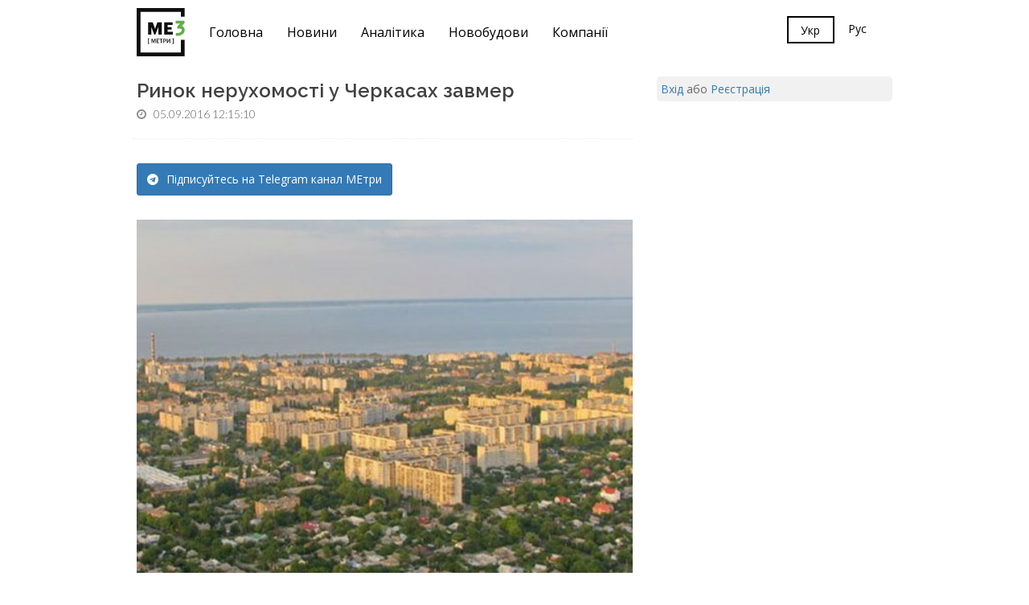

--- FILE ---
content_type: text/html; charset=UTF-8
request_url: https://me3.com.ua/article/450-rinok-neruhomosti-u-cherkasah-zavmer
body_size: 6569
content:
<!DOCTYPE html>
<!--[if IE 8]>			<html class="ie ie8"> <![endif]-->
<!--[if IE 9]>			<html class="ie ie9"> <![endif]-->
<!--[if gt IE 9]><!-->
<html xmlns="http://www.w3.org/1999/html" lang="uk"> <!--<![endif]-->
<head>
    <meta charset="utf-8" />
    <title>Ринок нерухомості у Черкасах завмер</title>
    <meta name="keywords" content="Ринок, нерухомості, у, Черкасах, завмер" />
    <meta name="description" content="Ринок нерухомості у Черкасах перебуває у стані стагнації. Інколи цей штиль порушують ті, кому терміново треба продати житло. У більшості ж черкащан пр..." />

    <meta property="og:title" content="Ринок нерухомості у Черкасах завмер" />

            <meta property="og:image" content="http://me3.com.ua/wp-content/uploads/2016/09/Cherkassy2.jpg"/>
    
    <!-- mobile settings -->
    <meta name="viewport" content="width=device-width, maximum-scale=1, initial-scale=1, user-scalable=0" />
    <!--[if IE]><meta http-equiv='X-UA-Compatible' content='IE=edge,chrome=1'><![endif]-->

    <!-- WEB FONTS : use %7C instead of | (pipe) -->
    <link href="https://fonts.googleapis.com/css?family=Open+Sans:300,400%7CRaleway:300,400,500,600,700%7CLato:300,400,400italic,600,700" rel="stylesheet" type="text/css" />

    <!-- CORE CSS -->
    <link href="/static/theme/assets/plugins/bootstrap/css/bootstrap.min.css" rel="stylesheet" type="text/css" />
    <link rel="stylesheet" href="https://maxcdn.bootstrapcdn.com/font-awesome/latest/css/font-awesome.min.css" />

 <script charset="UTF-8" src="//cdn.sendpulse.com/js/push/581b4c5f2b9b6adc7636b79846c5363c_1.js" async></script>



<script data-ad-client="ca-pub-6406806104294172" async src="https://pagead2.googlesyndication.com/pagead/js/adsbygoogle.js"></script>


    <!-- THEME CSS -->
    <link href="/static/theme/assets/css/essentials.css" rel="stylesheet" type="text/css" />
    <link href="/static/theme/assets/css/layout.css?v=2" rel="stylesheet" type="text/css" />

    <!-- PAGE LEVEL SCRIPTS -->
    <link href="/static/theme/assets/css/header-1.css" rel="stylesheet" type="text/css" />
    <meta name="yandex-verification" content="9f09ca7820803852" />
    <meta name="google-site-verification" content="eKSmmI1l1ynK8wAsLBMNiuWN6qYU0e8DhC734RDM3Kc" />

</head>

    <style>
        .navbar a{
            font-size: 16px;
            color: black !important;
            padding-top: 10px;

        }
        .lngBox_active{
            border: solid 2px black;
        }

        .lngBox a {
            width: 55px;
            height: 30px;
            font-size: 14px !important;
            padding-right: 0px !important;
            padding-top: 10px;
        }
        .lngBox{
            margin-top: 20px;
            line-height: 11px;
        }
        .navbar-default{
            border: none;
            background-color: white;
            font-family: 'Open Sans', sans-serif;
            font-weight: 500;
        }
        .active_menu:before{
            content: "";
            position: absolute;
            width: 50%;
            height: 1px;
            bottom: 0;
            left: 25%;
            border-bottom: 5px solid black;
        }
        body{
                     font-family: 'Open Sans', sans-serif !important;

        }
    </style>

</head>

<body class="smoothscroll boxed ">


<!-- wrapper -->
<div id="wrapper">

    <nav class="navbar  nav-top navbar-default  ">
        <div class="container">
            <div class="navbar-header">
                <button type="button" class="navbar-toggle collapsed" data-toggle="collapse" data-target="#navbar" aria-expanded="false" aria-controls="navbar">
                    <span class="sr-only">Toggle navigation</span>
                    <span class="icon-bar"></span>
                    <span class="icon-bar"></span>
                    <span class="icon-bar"></span>
                </button>
                <a class="navbar-brand" href="/">
                    <img src="/static/me3-logo-2.svg" style="height: 60px !important; ">
                </a>
            </div>
            <div id="navbar" class="collapse navbar-collapse">
                <ul class="nav navbar-nav" style="   padding-top: 15px;">
                    <li><a   href="/">Головна</a></li>
                    <li><a   href="/category/news">Новини</a></li>
                    <li><a   href="/category/analytics">Аналітика</a></li>

                    <li><a  href="/novostroyki">Новобудови</a></li>
                    <li><a  href="/developers">Компанії</a></li>


                </ul>

                <ul class="nav nav-pills pull-right hidden-sm hidden-xs">

          
                    <li class="lngBox   lngBox_active  ">
                        <a class="lnglink" href="/article/450-rinok-neruhomosti-u-cherkasah-zavmer"> Укр </a>
                    </li>

                    <li class="lngBox  ">
                        <a class="lnglink" href="/ru/article/450-rinok-neruhomosti-u-cherkasah-zavmer"> Рус </a>
                    </li>
                </ul>
            </div><!--/.nav-collapse -->
        </div>
    </nav>




    <section >
        <div class="container">

            <div class="row" >

                <!-- LEFT -->
                <div class="col-md-8 col-sm-8">

                    

        <h1 class="blog-post-title">Ринок нерухомості у Черкасах завмер</h1>
        <ul class="blog-post-info list-inline " >
            <li>
                <i class="fa fa-clock-o"></i>
                <span class="font-lato">05.09.2016 12:15:10</span>
            </li>


        </ul>


        <a class="btn btn-primary margin-bottom-30" href="https://telegram.me/me3_com_ua" target="_blank">
            <i class="fa fa-telegram"></i> Підписуйтесь на Telegram канал МЕтри
        </a>


            <div class="post_text"><img class="alignnone size-full img-responsive wp-image-451" src="https://me3.com.ua/wp-content/uploads/2016/09/Cherkassy2.jpg" alt="Cherkassy2" width="496" height="353" /><br />
<br />
Ринок нерухомості у Черкасах перебуває у стані стагнації. Інколи цей штиль порушують ті, кому терміново треба продати житло. У більшості ж черкащан просто немає грошей на нерухомість. Експертну думку з цього питання зібрав та оприлюднив сайт <a href="https://vikka.ua/">vikka.ua</a>.<br />
<br />
Оренда житла у Черкасах не порадує своєю дешевизною, проте останнім часом ціни тут завмерли. Вартість однокімнатної квартири у місті стартує у середньому від 2 тисяч гривень. Ще приблизно у тисячу гривень обійдеться оплата усіх комунальних послуг.<br />
<br />
За словами директора АН "Ваш Дім" Олени Лузан, у порівнянні з минулим роком ціни на житло у Черкасах суттєво не змінилися.<br />
<br />
"Орендна платня залишилася приблизно на тому ж рівні, що й раніше. Зростання ж цін протягом останнього року відбулося за рахунок підвищення ціни за комунальні послуги", – пояснила вона.<br />
<br />
Також вона зазначила, що найбільш бюджетним житлом у Черкасах наразі є "гостинки" площею 11 кв. м. Кухня у таких квартирах займає лише 4,5 кв. м.<br />
<br />
"Наразі почастішали поодинокі випадки, коли власники у зв’язку з переїздом продають житло", – зазначила вона.<br />
<br />
Ріелтор повідомила, що часто люди купують житло за містом, звідки можна доїхати до Черкас на громадському транспорті.<br />
<br />
"Найбільшим попитом серед покупців користуються 1-2-кімнатні квартири. Через комунальні тарифи набагато менше дивляться на 4-кімнатні. Якщо двокімнатні квартири у середньому коштують 26-28 тисяч доларів, то за останні просять 33-34 тисячі гривень", – розповів сайту директор АН "Ріелті Груп Черкаси" В’ячеслав Хоменко.<br />
<br />
При цьому діапазон скидки, на який можуть розраховувати покупці при купівлі квартири, варіюється у межах 20%.<br />
<br />
За словами В’ячеслава Хоменка, у Черкасах трохи на спад пішли ціни на оренду комерційної нерухомості. Це не стосується лише центральної частини міста: там вартість оренди стабільна.<br />
<br />
"Оренда приміщень під магазини – найвища. Місцями вона сягає 500-550 гривень за квадратний метр", – пояснив директор агентства нерухомості.<br />
<br />
У той же час у Черкасах подешевшало житло в приватному секторі. "У людей просто закінчились гроші. Пропозицій багато, але ціни занадто високі. Зазвичай власники виставляють максимум, а потім поступово знижують їх", – розповів про нюанси ринку нерухомості В’ячеслав Хоменко.</div>


<div class="divider divider-dotted"><!-- divider --></div>
<script async src="https://pagead2.googlesyndication.com/pagead/js/adsbygoogle.js"></script>
<ins class="adsbygoogle"
     style="display:block"
     data-ad-format="autorelaxed"
     data-ad-client="ca-pub-6406806104294172"
     data-ad-slot="4097951868"></ins>
<script>
     (adsbygoogle = window.adsbygoogle || []).push({});
</script>

        <div class="divider divider-dotted"><!-- divider --></div>


        <div class="addthis_sharing_toolbox" ></div>

        <div id="fb-root"></div>
        <script>(function(d, s, id) {
                var js, fjs = d.getElementsByTagName(s)[0];
                if (d.getElementById(id)) return;
                js = d.createElement(s); js.id = id;
                js.src = 'https://connect.facebook.net/ru_RU/sdk.js#xfbml=1&version=v3.1&appId=135670026507802&autoLogAppEvents=1';
                fjs.parentNode.insertBefore(js, fjs);
            }(document, 'script', 'facebook-jssdk'));</script>
        <div class="fb-comments"
             data-href="https://me3.com.ua/article/%d1%80%d0%b8%d0%bd%d0%be%d0%ba-%d0%bd%d0%b5%d1%80%d1%83%d1%85%d0%be%d0%bc%d0%be%d1%81%d1%82%d1%96-%d1%83-%d1%87%d0%b5%d1%80%d0%ba%d0%b0%d1%81%d0%b0%d1%85-%d0%b7%d0%b0%d0%b2%d0%bc%d0%b5%d1%80"
             data-width="100%" data-numposts="20"></div>


                </div>


                <!-- RIGHT -->
                <div class="col-md-4 col-sm-4">


                    <div style="border-radius: 5px; background-color: #F1F1F1; padding: 5px; margin-bottom: 20px;">

                                                    <a href="/login">Вхід</a> або <a href="/register">Реєстрація</a>
                                            </div>


                    <div style="padding-bottom: 10px;">

                    <script async src="https://pagead2.googlesyndication.com/pagead/js/adsbygoogle.js"></script>
 <ins class="adsbygoogle"
     style="display:block"
     data-ad-client="ca-pub-6406806104294172"
     data-ad-slot="6073831792"
     data-ad-format="auto"
     data-full-width-responsive="true"></ins>
<script>
     (adsbygoogle = window.adsbygoogle || []).push({});
</script>




                        <iframe class="hidden-xs" src="//www.facebook.com/plugins/likebox.php?href=https%3A%2F%2Fwww.facebook.com%2Fme3comua-588217851351753&amp;width=330&amp;height=258&amp;colorscheme=light&amp;show_faces=true&amp;header=false&amp;stream=false&amp;show_border=false" style="border:none; overflow:hidden; width:300px; height:258px;"></iframe>




                    </div>
                                        <!-- INLINE SEARCH -->
                    <div class="inline-search clearfix margin-bottom-30">
                        <form action="/search" method="get" class="widget_search">
                            <input type="search" placeholder="Пошук..." id="q" name="q" class="serch-input">
                            <button type="submit">
                                <i class="fa fa-search"></i>
                            </button>
                        </form>
                    </div>
                    <!-- /INLINE SEARCH -->


                    <!-- JUSTIFIED TAB -->
                    <div class="tabs nomargin-top hidden-xs margin-bottom-60">

                        <!-- tabs -->
                        <ul class="nav nav-tabs nav-bottom-border nav-justified">
                            <li class="active">
                                <a href="#tab_1" data-toggle="tab">
                                    Популярне
                                </a>
                            </li>
                            <li>
                                <a href="#tab_2" data-toggle="tab">
                                    Нове
                                </a>
                            </li>
                        </ul>

                        <!-- tabs content -->
                        <div class="tab-content margin-bottom-60 margin-top-30">

                            <!-- POPULAR -->
                            <div id="tab_1" class="tab-pane active">

                                

                            </div>
                            <!-- /POPULAR -->


                            <!-- RECENT -->
                            <div id="tab_2" class="tab-pane">

                                                                    <div class="row tab-post"><!-- post -->
                                        <div class="col-md-3 col-sm-3 col-xs-3">
                                            <a href="/article/15054-riyeltori-obyednali-zusillya-proti-agresora">
                                                <img src="https://me3.com.ua/wp-content/uploads/2022/02/будинок-150x150.jpg" width="50" alt="" />
                                            </a>
                                        </div>
                                        <div class="col-md-9 col-sm-9 col-xs-9">
                                            <a href="/article/15054-riyeltori-obyednali-zusillya-proti-agresora" class="tab-post-link">Рієлтори об&#039;єднали зусилля проти агресора</a>
                                            <small>28.02.2022</small>
                                        </div>
                                    </div><!-- /post -->
                                                                    <div class="row tab-post"><!-- post -->
                                        <div class="col-md-3 col-sm-3 col-xs-3">
                                            <a href="/article/15051-pidtrimuyemo-ukrayinsku-armiyu">
                                                <img src="https://me3.com.ua/wp-content/uploads/2022/02/ЗСУ-150x150.jpg" width="50" alt="" />
                                            </a>
                                        </div>
                                        <div class="col-md-9 col-sm-9 col-xs-9">
                                            <a href="/article/15051-pidtrimuyemo-ukrayinsku-armiyu" class="tab-post-link">Підтримуємо Українську Армію!</a>
                                            <small>25.02.2022</small>
                                        </div>
                                    </div><!-- /post -->
                                                                    <div class="row tab-post"><!-- post -->
                                        <div class="col-md-3 col-sm-3 col-xs-3">
                                            <a href="/article/15046-nbu-vidreaguvav-na-voyennij-stan-zafiksovano-kurs-2925-grn-za-dolar-ta-obmezhiv-znyattya-gotivki">
                                                <img src="https://me3.com.ua/wp-content/uploads/2022/02/Учетная-ставка-150x150.jpg" width="50" alt="" />
                                            </a>
                                        </div>
                                        <div class="col-md-9 col-sm-9 col-xs-9">
                                            <a href="/article/15046-nbu-vidreaguvav-na-voyennij-stan-zafiksovano-kurs-2925-grn-za-dolar-ta-obmezhiv-znyattya-gotivki" class="tab-post-link">НБУ відреагував на воєнний стан: зафіксовано курс 29,25 грн за долар та обмежив зняття готівки</a>
                                            <small>24.02.2022</small>
                                        </div>
                                    </div><!-- /post -->
                                                                    <div class="row tab-post"><!-- post -->
                                        <div class="col-md-3 col-sm-3 col-xs-3">
                                            <a href="/article/15040-rosiya-pochala-vijnu-proti-ukrayini-zaprovadzheno-voyennij-stan">
                                                <img src="https://me3.com.ua/wp-content/uploads/2022/02/прапор-150x150.jpg" width="50" alt="" />
                                            </a>
                                        </div>
                                        <div class="col-md-9 col-sm-9 col-xs-9">
                                            <a href="/article/15040-rosiya-pochala-vijnu-proti-ukrayini-zaprovadzheno-voyennij-stan" class="tab-post-link">Росія почала війну проти України, запроваджено воєнний стан</a>
                                            <small>24.02.2022</small>
                                        </div>
                                    </div><!-- /post -->
                                                                    <div class="row tab-post"><!-- post -->
                                        <div class="col-md-3 col-sm-3 col-xs-3">
                                            <a href="/article/15036-zabudovnik-vimagav-10-tis-dol-ssha-za-oformlennya-prava-vlasnosti-na-vzhe-kuplenu-kvartiru">
                                                <img src="https://me3.com.ua/wp-content/uploads/2022/02/прокуратура-Киева-150x150.jpg" width="50" alt="" />
                                            </a>
                                        </div>
                                        <div class="col-md-9 col-sm-9 col-xs-9">
                                            <a href="/article/15036-zabudovnik-vimagav-10-tis-dol-ssha-za-oformlennya-prava-vlasnosti-na-vzhe-kuplenu-kvartiru" class="tab-post-link">Забудовник вимагав 10 тис. дол. США за оформлення права власності на вже куплену квартиру</a>
                                            <small>23.02.2022</small>
                                        </div>
                                    </div><!-- /post -->
                                
                            </div>
                            <!-- /RECENT -->

                        </div>

                    </div>
                    <!-- JUSTIFIED TAB -->





                    <!-- SOCIAL ICONS -->
                    <div class="hidden-xs margin-top-30 margin-bottom-60">
                        <!-- Go to www.addthis.com/dashboard to customize your tools -->
                    </div>

                </div>

            </div>


        </div>
    </section>
    <!-- / -->

     <div style="padding: 10px;">
<script async src="https://pagead2.googlesyndication.com/pagead/js/adsbygoogle.js"></script>
<!-- me3-footer -->
<ins class="adsbygoogle"
     style="display:block"
     data-ad-client="ca-pub-6406806104294172"
     data-ad-slot="4470133758"
     data-ad-format="auto"
     data-full-width-responsive="true"></ins>
<script>
     (adsbygoogle = window.adsbygoogle || []).push({});
</script>
    </div>

    <!-- FOOTER -->
    <footer id="footer">

        <div class="copyright">
            <div class="container">
                <ul class="pull-right nomargin list-inline mobile-block">
                    <li><a href="/about">Про нас</a></li>
                    <li>&bull;</li>
                    <li><a href="/contacts">Контакти</a></li>
                    <li>&bull;</li>
                    <li><a  href="/reklama">Реклама</a></li>
                </ul>
                &copy; All Rights Reserved, <a href="https://me3.com.ua">Me3.com.ua</a>
            </div>
        </div>
    </footer>
    <!-- /FOOTER -->

</div>
<!-- /wrapper -->


<!-- SCROLL TO TOP -->
<a href="#" id="toTop"></a>


	<script>
		var _gaq=_gaq||[];_gaq.push(["_setAccount","UA-2422930-63"]),_gaq.push(["_setAllowHash",!1]),_gaq.push(["b._setAccount","UA-2422930-63"]),_gaq.push(["b._setAllowHash",!0]);for(var i=0;i<=2;i++)_gaq.push(["_trackPageview"]),_gaq.push(["b._trackPageview"]);!function(){var t=document.createElement("script");t.type="text/javascript",t.async=!0,t.src=("https:"==document.location.protocol?"https://ssl":"http://www")+".google-analytics.com/ga.js";var a=document.getElementsByTagName("script")[0];a.parentNode.insertBefore(t,a)}();
		</script>

<!-- JAVASCRIPT FILES -->
<script type="text/javascript">var plugin_path = '/static/theme/assets/plugins/';</script>
<script type="text/javascript" src="/static/theme/assets/plugins/jquery/jquery-2.2.3.min.js"></script>
<script type="text/javascript" src="/static/theme/assets/js/scripts.js?v=1234"></script>

<!-- Go to www.addthis.com/dashboard to customize your tools --> <script type="text/javascript" src="//s7.addthis.com/js/300/addthis_widget.js#pubid=ra-577f8cf712d85247"></script>


<script defer src="https://static.cloudflareinsights.com/beacon.min.js/vcd15cbe7772f49c399c6a5babf22c1241717689176015" integrity="sha512-ZpsOmlRQV6y907TI0dKBHq9Md29nnaEIPlkf84rnaERnq6zvWvPUqr2ft8M1aS28oN72PdrCzSjY4U6VaAw1EQ==" data-cf-beacon='{"version":"2024.11.0","token":"335378d6fd164cdd91124512c74c7aef","r":1,"server_timing":{"name":{"cfCacheStatus":true,"cfEdge":true,"cfExtPri":true,"cfL4":true,"cfOrigin":true,"cfSpeedBrain":true},"location_startswith":null}}' crossorigin="anonymous"></script>
</body>
</html>


--- FILE ---
content_type: text/html; charset=utf-8
request_url: https://www.google.com/recaptcha/api2/aframe
body_size: 266
content:
<!DOCTYPE HTML><html><head><meta http-equiv="content-type" content="text/html; charset=UTF-8"></head><body><script nonce="6w2bBmIjjo4_FLy0ToA35A">/** Anti-fraud and anti-abuse applications only. See google.com/recaptcha */ try{var clients={'sodar':'https://pagead2.googlesyndication.com/pagead/sodar?'};window.addEventListener("message",function(a){try{if(a.source===window.parent){var b=JSON.parse(a.data);var c=clients[b['id']];if(c){var d=document.createElement('img');d.src=c+b['params']+'&rc='+(localStorage.getItem("rc::a")?sessionStorage.getItem("rc::b"):"");window.document.body.appendChild(d);sessionStorage.setItem("rc::e",parseInt(sessionStorage.getItem("rc::e")||0)+1);localStorage.setItem("rc::h",'1769900391006');}}}catch(b){}});window.parent.postMessage("_grecaptcha_ready", "*");}catch(b){}</script></body></html>